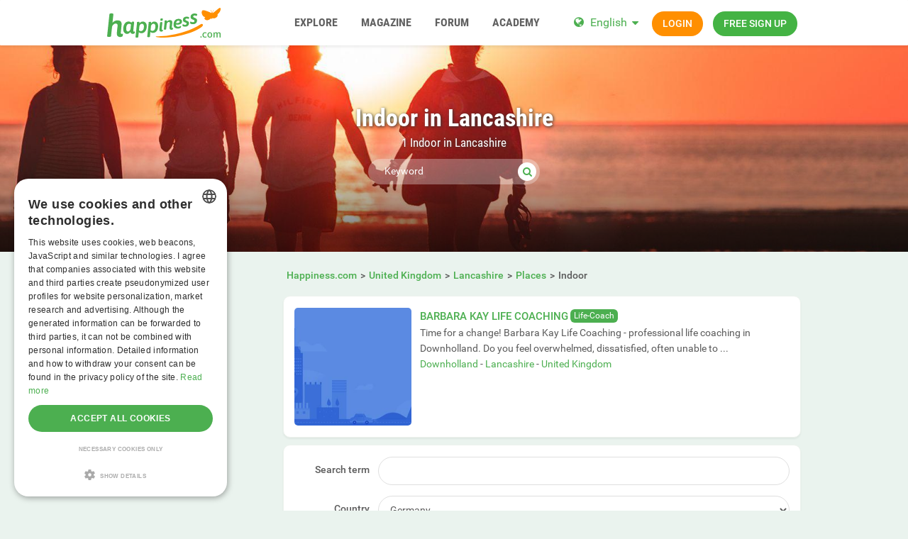

--- FILE ---
content_type: text/html; charset=utf-8
request_url: https://www.happiness.com/uk/lancashire/locations/place/
body_size: 18263
content:
<!DOCTYPE html>
<html lang="en">
<head>
  <meta http-equiv="X-Ua-Compatible" content="IE=Edge" />
<meta http-equiv="Content-Type" content="text/html; charset=utf-8" />
  <meta name="description" content="Discover the best yoga.studios, meditations centers, retreat, meetups and support groups in Lancashire on Happiness.com" />
<meta name="robots" content="index, follow" />
<meta name="language" content="en" />
  <meta name="viewport" content="width=device-width,user-scalable=no,initial-scale=1.0" />
    <title>The best places in and around Lancashire.</title>
        <meta name="token" content="2f44a0c410d38764223de0b1e5691325" />
  
    

    <script type="application/ld+json">
    [{
      "@context": "http://schema.org",
      "@type": "WebSite",
      "name": "Happiness.com",
      "url": "https://www.happiness.com/"
    },{
      "@context": "http://schema.org",
      "@type": "Organization",
      "url": "https://www.happiness.com/",
      "logo": "https://www.happiness.com/images/logo/main.en.svg"
    }]
    </script>
      <link rel="shortcut icon" href="/images/logo/favicon.en.ico">
  <link rel="apple-touch-icon" sizes="76x76" href="/images/logo/touch-icon-ipad.en.png">
  <link rel="apple-touch-icon" sizes="152x152" href="/images/logo/touch-icon-ipad-retina.en.png">
  <link rel="apple-touch-icon" sizes="57x57" href="/images/logo/touch-icon-iphone.en.png">
  <link rel="apple-touch-icon" sizes="120x120" href="/images/logo/touch-icon-iphone-retina.en.png">
  <link rel="manifest" href="/manifest.en.json">
  <meta name="apple-mobile-web-app-capable" content="yes">
  <meta name="apple-mobile-web-app-status-bar-style" content="default">
  <meta name="mobile-web-app-capable" content="yes">
  <meta name="apple-mobile-web-app-title" content="Happiness.com">
  <meta name="application-name" content="Happiness.com">
    <meta name="theme-color" content="#ffffff">                      <!-- APP -->
<!--   Start SmartBanner configuration for android-->
  <meta name="smartbanner:title" content="Happy - The happiness.com App">
  <meta name="smartbanner:author" content="Community to share happiness">
  <meta name="smartbanner:price" content="Free">
  <meta name="smartbanner:price-suffix-google" content=" ">
<meta name="smartbanner:price-suffix-apple" content=" ">
<meta name="smartbanner:icon-apple" content="https://img-a.happiness.com/asset/app_ico-app@2x.png">
  <meta name="smartbanner:icon-google" content="https://img-a.happiness.com/asset/app_ico-app@2x.png">
  <meta name="smartbanner:button" content="Show">
  <meta name="smartbanner:button-url-apple" content="https://app.adjust.com/rq2khd6">
<meta name="smartbanner:button-url-google" content="https://app.adjust.com/rq2khd6">
  <meta name="smartbanner:enabled-platforms" content="android,ios">
  <!-- End SmartBanner configuration -->    <meta name="smartbanner:disable-positioning" content="true">
    <style>
      .smartbanner--android,
      .smartbanner--ios {
        position: fixed !important;
        z-index: 1000;
        bottom: 0 !important;
        top: auto !important;
      }
    </style>
    
    <link rel="alternate" hreflang="de" href="https://de.happiness.com/uk/lancashire/locations/place/" />
<link rel="alternate" hreflang="en" href="https://www.happiness.com/uk/lancashire/locations/place/" />
    <link rel="canonical" href="https://www.happiness.com/uk/lancashire/locations/place/" />

  
<link rel="stylesheet" type="text/css" media="all" data-type="main" crossorigin="anonymous" referrerpolicy="no-referrer" href="https://cdn.jsdelivr.net/npm/smartbanner.js@1.16.0/dist/smartbanner.min.css" />
<link rel="stylesheet" type="text/css" media="all" data-type="main" href="/sfCombine/css/0cd9687a442355e9dc0ab85254cec5e0/pjax/0/mq/1.css" />
<link rel="stylesheet" type="text/css" media="all" data-type="page" href="/sfCombine/css/a403acf84acef163667193f05a730f66/pjax/0/mq/1.css" />
    
  <script type="text/javascript" charset="UTF-8" src="https://cdn.cookie-script.com//s/dffa47b5d0bd7e744d6fc8772a4fd2b0.js"></script>  <script src="https://www.googleoptimize.com/optimize.js?id=OPT-PZX2T78"></script>

<!-- Global site tag (gtag.js) - Google Ads: 769105356 -->
<script async src="https://www.googletagmanager.com/gtag/js?id=AG-SEL0J3WJSF"></script>
<script>
  window.dataLayer = window.dataLayer || [];
  function gtag(){dataLayer.push(arguments);}
  gtag('js', new Date());

  gtag('config', 'G-SEL0J3WJSF');
</script>

<script async src="https://pagead2.googlesyndication.com/pagead/js/adsbygoogle.js?client=ca-pub-1502407159648821" crossorigin="anonymous"></script>

<!-- Facebook Pixel Code -->
<script>
  !function(f,b,e,v,n,t,s)
  {if(f.fbq)return;n=f.fbq=function(){n.callMethod?
  n.callMethod.apply(n,arguments):n.queue.push(arguments)};
  if(!f._fbq)f._fbq=n;n.push=n;n.loaded=!0;n.version='2.0';
  n.queue=[];t=b.createElement(e);t.async=!0;
  t.src=v;s=b.getElementsByTagName(e)[0];
  s.parentNode.insertBefore(t,s)}(window, document,'script',
  'https://connect.facebook.net/en_US/fbevents.js');
  fbq('init', '1962163667218401');
  fbq('track', 'PageView');
</script>
<noscript><img height="1" width="1" style="display:none"
  src="https://www.facebook.com/tr?id=1962163667218401&ev=PageView&noscript=1"
/></noscript>
<!-- End Facebook Pixel Code -->


      
<script>
    window.dataLayer = window.dataLayer || [];
    function gtag(){dataLayer.push(arguments);}
    gtag('js', new Date());
    gtag('set', {'location': location.href});
      gtag('config', 'G-SEL0J3WJSF', {'groups': 'account'});

    (function(a,b,c){
    c=b?('pending'!=b.state&&(b.end-b.start)):(a=a&&a.timing)?(a.responseEnd-a.domainLookupStart):0;
    c&& gtag('event', 'timing_complete', {
        'name' : 'load',
        'value' : c,
        'event_category' : 'dcl',
        'send_to': 'account'
    });
    }(window.performance,window.ajaxify));
    gtag('event', 'page_view', {"send_to":"account"})
    </script>    


</head>
<body class="n-authed n-member">
<div id="page-top"></div>

<!--df-page-->
<div id="df-page">

<div class="df-header df-header-guest">
  <div class="df-container">
    <div class="df-header-brand">
  <a href="/" title="Happiness.com">
    <span class="df-title">Happiness.com</span>
  </a>
</div>
    <div class="df-mobile-menu-logout">
    <div>
        <button type="button" class="close">
          <i aria-label="Close" class="fa fa-close"></i>        </button>
        <ul class="df-header-nav hidden-xs hidden-ss hidden-sm">
          <li class="df-nav-search">
            <a href="#" title="Explore" aria-haspopup="true" aria-expanded="false">
              <i aria-hidden="true" class="df-icon fa fa-search"></i>              <span class="df-title df-title-full">Explore</span>
              <span class="df-title df-title-abbr">Explore</span>
            </a>
            <ul class="df-header-sub">
              <li>
                <form method="get" action="https://www.happiness.com/globalSearch/redirect/" autocomplete="off">
                  <i aria-hidden="true" class="df-icon fa fa-search" style="cursor: pointer;" onclick=";$(this.parentNode).submit();"></i>
                  <input type="search" name="keyword" placeholder="Users, events, classifieds..." maxlength="20" required />
                  <input type="hidden" name="type" id="type" value="3" />                </form>
              </li>
              <li><a href="/events/">Events</a></li>
              <li><a href="https://www.happiness.com/locations/">Places</a></li>
              <li><a href="https://www.happiness.com/interests/">Interests</a></li>
            </ul>
          </li>

          <li>
            <a href="/magazine/" title="Magazine" aria-haspopup="true" aria-expanded="false">
              <i aria-hidden="true" class="df-icon fa fa-group"></i>              <span class="df-title df-title-full">Magazine</span>
              <span class="df-title df-title-abbr">Magazine</span>
            </a>
          </li>

          <li>
            <a href="/forum/" title="Forum" aria-haspopup="true" aria-expanded="false">
              <i aria-hidden="true" class="df-icon fa fa-group"></i>              <span class="df-title df-title-full">Forum</span>
              <span class="df-title df-title-abbr">Forum</span>
            </a>
          </li>

          <li class="df-nav-shop hidden-xs">
            <a href="https://www.happiness.com/academy/" title="ACADEMY" aria-haspopup="true" aria-expanded="false">
              <i aria-hidden="true" class="df-icon fa fa-group"></i>              <span class="df-title df-title-full">ACADEMY</span>
              <span class="df-title df-title-abbr">ACADEMY</span>
            </a>
          </li>
        </ul>
        <div class="df-header-actions">
                        <div class="df-header-switch-lang">
                <div class="df-com-dropdown collapsed"><input type="hidden" value="en" /><span class="content&quot; aria-haspopup=&quot;true&quot; aria-expanded=&quot;false"><a href="https://www.happiness.com/">EN</a></span><i aria-hidden="true" class="fa fa-caret"></i><dl class="collapse"><dd data-value="en" class="selected"><a href="https://www.happiness.com/">EN</a></dd><dd data-value="de"><a href="https://de.happiness.com/">DE</a></dd></dl></div>              </div>
              <div class="hidden-xs hidden-ss hidden-sm">
                <i aria-hidden="true" class="fa fa-globe"></i>                <div class="df-com-dropdown collapsed"><input type="hidden" value="en" /><span class="content&quot; aria-haspopup=&quot;true&quot; aria-expanded=&quot;false"><a href="https://www.happiness.com/">English</a></span><i aria-hidden="true" class="fa fa-caret"></i><dl class="collapse"><dd data-value="en" class="selected"><a href="https://www.happiness.com/">English</a></dd><dd data-value="de"><a href="https://de.happiness.com/">Deutsch</a></dd></dl></div>              </div>
                      <a class="btn btn-register btn-secondary" href="#modal-signin" data-jobs="modal" data-tab="tab-signin">
              Login            </a>
            <a class="btn btn-register btn-success" href="#modal-signup" data-jobs="modal" data-tab="tab-signup">
              Free sign up            </a>
        </div>
    </div>
    <a class="hidden-sm hidden-md hidden-lg df-mobile-menu-logout-icon" href="#"><i aria-hidden="true" class="fa fa-bars"></i></a></div>
  </div>
</div>

<div class="modal fade" id="modal-signin" data-ga="popup-signin">
  <div class="modal-dialog" role="dialog">
    <div class="modal-content">
      <div class="modal-header">
        <h4 class="modal-title">Log in</h4>
        <button type="button" class="close" data-dismiss="modal">
          <i aria-label="Close" class="fa fa-close"></i>        </button>
      </div>
      <div class="modal-body pane-signin">
        <form action="https://www.happiness.com/login_prod.php" method="post" class="form-horizontal no-ajaxy" data-jobs="validate native">
  <p style="font-size: 0.8em;font-weight: 200;">Enter your username/email and password to login.</p>

  <input type="hidden" name="action" value="login" />

    <div class="form-group">
    <label class="sr-only" for="signin-nickname_440">Username</label>
    <div class="input-group">
      <div class="input-group-addon"><i aria-hidden="true" class="fa fa-fw fa-user"></i></div>
      <input type="text" name="nickname" id="signin-nickname_440" value="" class="form-control" placeholder="Username" data-validate="required" maxlength="50" />    </div>
  </div>

    <div class="form-group">
    <label class="sr-only" for="signin-password_440">Password</label>
    <div class="input-group">
      <div class="input-group-addon"><i aria-hidden="true" class="fa fa-fw fa-lock"></i></div>
      <input type="password" name="password" id="signin-password_440" value="" class="form-control" placeholder="Password" data-validate="required" maxlength="25" />    </div>
  </div>

  <div class="form-group">
    <button type="submit" class="btn btn-primary btn-block">Login</button>
  </div>

  <div class="form-group clearfix" style="margin-top: -7px;margin-bottom: 10px;">
    <div class="col-xs-6">
      <label class="checkbox-inline">
        <input type="checkbox" name="remember_me" value="1" /><i aria-hidden="true" class="fa fa-check-state"></i>Stay logged in      </label>
    </div>
    <div class="col-xs-6">
      <label class="checkbox-inline" title="(Only CORE member)">
        <input type="checkbox" name="invisibility" value="1" /><i aria-hidden="true" class="fa fa-check-state"></i>Invisible      </label>
    </div>
  </div>

  <div class="text-center forget-password">
    <a href="https://www.happiness.com/forgot_password/">I forgot my username/password.</a>  </div>
</form>

<form action="#" class="facebook-login-container">
  <div class="line-separator">
    <span class="left"></span>
    <span class="middle">OR</span>
    <span class="right"></span>
  </div>

  <div class="box-gdpr" style="display: none;">
  <div class="form-group">
    <div class="checkbox">
      <label>
        <input type="checkbox" name="status" value="0" data-jobs="validate" data-validate="required" /><i aria-hidden="true" class="fa fa-check-state"></i>        <span class="gdpr-text">I have read the <a href="https://www.happiness.com/conditions/popup/true/" target="_blank">terms & conditions</a> and agree to them.</span>
        <span class="gdpr-text is-pair-text">We have read the <a href="https://www.happiness.com/conditions/popup/true/" target="_blank"> privacy policy </a>. We agree to the processing of our data in accordance with the privacy policy. This also applies to any and all sensitive information. Furthermore, we agree to the processing in a country outside the European Economic Area ("EEA") in accordance with the Privacy Policy.</span>
      </label>
    </div>
  </div>
  <div class="form-group">
    <div class="checkbox">
      <label>
        <input type="checkbox" name="status2" value="0" data-jobs="validate" data-validate="required" /><i aria-hidden="true" class="fa fa-check-state"></i>        <span class="gdpr-text">I've read the <a href="https://www.happiness.com/policy/popup/true/"  target="_blank">privacy policy</a> and explicitly consent to the processing of my data as outlined therein. I'm aware of and explicitly consent that sensitive data under Art. 9 GDPR will be processed and that the processing will take place in a country outside the European Economic Area ('EEA').</span>
        <span class="gdpr-text is-pair-text">We have read the<a href="https://www.happiness.com/policy/popup/true/" target="_blank"> Terms & Conditions </a>and agree to them. In particular to the section where it is stated that the owner of each email address authorizes us to send them emails. </span>
      </label>
    </div>
  </div>
</div>




  <div class="text-center">
    <button type="button" class="btn btn-fb btn-lg sdk-not-loaded btn-lg btn-block" data-facebook-loading-text="Loading Facebook…"><i aria-hidden="true" class="fa fa-facebook-square"></i> <span class="text">Login with Facebook</span></button>  </div>

  </form>

      </div>
    </div>
  </div>
</div>

<div class="modal fade" id="modal-signup" data-ga="popup-signup">
  <div class="modal-dialog" role="dialog">
    <div class="modal-content">
      <div class="modal-header">
        <h4 class="modal-title">Free registration</h4>
        <button type="button" class="close" data-dismiss="modal">
          <i aria-label="Close" class="fa fa-close"></i>        </button>
      </div>
      <div class="modal-body pane-signup" id="panel-signup">
        <form action="https://www.happiness.com/signupstep1" method="post" class="form-horizontal no-ajaxy" data-jobs="validate ajax fill" data-ajax-expect="html" data-fill="@ < .pane-signup">
  
  <p style="font-size: 0.8em;font-weight: 200;">Sign up is free of charge, non-binding, and doesn't commit you to anything.</p>

    <div class="form-group input-group has-feedback">
    <label class="sr-only" for="signup-email_121">Email</label>
    <div class="input-group-addon"><i aria-hidden="true" class="fa fa-fw fa-envelope"></i></div>
    <input type="email" name="regEmail" id="signup-email_121" value="" placeholder="Email" class="form-control" autocomplete="off" maxlength="50" data-jobs="validate" data-validate="required email" data-validate-prompter="~.rule-hint" data-rule-email="https://www.happiness.com/registration/ajaxCheckEmail/" data-hint="That email address is invalid. Please enter another email address." />    <div class="rule-hint"></div>
  </div>
    <div class="form-group input-group has-feedback">
    <label class="sr-only" for="signup-password_121">Password</label>
    <div class="input-group-addon"><i aria-hidden="true" class="fa fa-fw fa-lock"></i></div>
    <input type="password" name="regPassword1" id="signup-password_121" value="" placeholder="Password" class="form-control" autocomplete="off" minlength="6" maxlength="25" data-jobs="validate" data-validate="min-length max-length ajax" data-validate-prompter="~.rule-hint" data-rule-ajax="https://www.happiness.com/registration/ajaxCheckPassword/" data-hint-min-length="The password must be at least 6 characters long" data-hint-max-length="The password is too long." data-hint="The entered password is incorrect." />    <div class="rule-hint"></div>
  </div>

    <div class="form-group has-feedback">
    <label class="sr-only" for="signup-gender_121">Gender</label>
    <select name="regGender" id="signup-gender_121" class="form-control" data-jobs="validate" data-validate="required" data-validate-prompter="~.rule-hint" data-hint="Please check your information"><option value="" selected="selected">I am...</option>
<option value="m">male</option>
<option value="w">female</option>
<option value="other">non-binary</option>
<option value="irrelevant">n/a</option>
</select>    <div class="rule-hint"></div>
  </div>

  <div class="form-group">
    <button type="submit" class="btn btn-success btn-lg btn-block">
      Join now!    </button>
  </div>

  <div class="box-gdpr" style="display: none;">
  <div class="form-group">
    <div class="checkbox">
      <label>
        <input type="checkbox" name="status" value="1" data-jobs="validate" data-validate="required" /><i aria-hidden="true" class="fa fa-check-state"></i>        <span class="gdpr-text">I have read the <a href="https://www.happiness.com/conditions/popup/true/" target="_blank">terms & conditions</a> and agree to them.</span>
        <span class="gdpr-text is-pair-text">We have read the <a href="https://www.happiness.com/conditions/popup/true/" target="_blank"> privacy policy </a>. We agree to the processing of our data in accordance with the privacy policy. This also applies to any and all sensitive information. Furthermore, we agree to the processing in a country outside the European Economic Area ("EEA") in accordance with the Privacy Policy.</span>
      </label>
    </div>
  </div>
  <div class="form-group">
    <div class="checkbox">
      <label>
        <input type="checkbox" name="status2" value="1" data-jobs="validate" data-validate="required" /><i aria-hidden="true" class="fa fa-check-state"></i>        <span class="gdpr-text">I've read the <a href="https://www.happiness.com/policy/popup/true/"  target="_blank">privacy policy</a> and explicitly consent to the processing of my data as outlined therein. I'm aware of and explicitly consent that sensitive data under Art. 9 GDPR will be processed and that the processing will take place in a country outside the European Economic Area ('EEA').</span>
        <span class="gdpr-text is-pair-text">We have read the<a href="https://www.happiness.com/policy/popup/true/" target="_blank"> Terms & Conditions </a>and agree to them. In particular to the section where it is stated that the owner of each email address authorizes us to send them emails. </span>
      </label>
    </div>
  </div>
</div>



  <input type="hidden" id="device_info" name="device_info">
</form>

<form action="#" class="facebook-login-container">
  <div class="line-separator">
    <span class="left"></span>
    <span class="middle">OR</span>
    <span class="right"></span>
  </div>

  <div class="box-gdpr" style="display: none;">
  <div class="form-group">
    <div class="checkbox">
      <label>
        <input type="checkbox" name="status" value="0" data-jobs="validate" data-validate="required" /><i aria-hidden="true" class="fa fa-check-state"></i>        <span class="gdpr-text">I have read the <a href="https://www.happiness.com/conditions/popup/true/" target="_blank">terms & conditions</a> and agree to them.</span>
        <span class="gdpr-text is-pair-text">We have read the <a href="https://www.happiness.com/conditions/popup/true/" target="_blank"> privacy policy </a>. We agree to the processing of our data in accordance with the privacy policy. This also applies to any and all sensitive information. Furthermore, we agree to the processing in a country outside the European Economic Area ("EEA") in accordance with the Privacy Policy.</span>
      </label>
    </div>
  </div>
  <div class="form-group">
    <div class="checkbox">
      <label>
        <input type="checkbox" name="status2" value="0" data-jobs="validate" data-validate="required" /><i aria-hidden="true" class="fa fa-check-state"></i>        <span class="gdpr-text">I've read the <a href="https://www.happiness.com/policy/popup/true/"  target="_blank">privacy policy</a> and explicitly consent to the processing of my data as outlined therein. I'm aware of and explicitly consent that sensitive data under Art. 9 GDPR will be processed and that the processing will take place in a country outside the European Economic Area ('EEA').</span>
        <span class="gdpr-text is-pair-text">We have read the<a href="https://www.happiness.com/policy/popup/true/" target="_blank"> Terms & Conditions </a>and agree to them. In particular to the section where it is stated that the owner of each email address authorizes us to send them emails. </span>
      </label>
    </div>
  </div>
</div>




  <div class="text-center">
    <button type="button" class="btn btn-fb btn-lg sdk-not-loaded btn-lg btn-block" data-facebook-loading-text="Loading Facebook…"><i aria-hidden="true" class="fa fa-facebook-square"></i> <span class="text">Login with Facebook</span></button>  </div>

    <div class="text-center help-block">
    We only use Facebook to confirm your email. No other information will be shared or posted.  </div>
  </form>


      </div>
    </div>
  </div>
</div>


<div class="df-content container" id="df-content">
  <div class="no-support" id="no-support">
    <noscript>
      <div class="notice notice-warning fade in"><span class="icon"></span><span class="notice-content"><strong>You don't have JavaScript activated.</strong> <br>To be able to use Happiness.com properly, you need to have JavaScript activated in your browser. <strong><a href="https://www.google.com/search?q=jactivate+javascript" rel="nofollow">How doI activate JavaScript?</a></strong></span></div>    </noscript>
  </div>
  

<div class=" profile-head seo-profile row" style="display: none">
  <div class="profile-cover col-xs-12" id="profile-cover">
          <link rel="preload" href="https://img-b.happiness.com/asset/lp1_headerimg2.jpg" as="image">
    <div class="canvas cover-content" data-status="default-cover-image">
      <div class="cover-image-text cover-image-text-title">
  <div class="top-cover-header-middle">
      <h1>
        <span>Indoor in Lancashire</span>
        <i aria-hidden="true" class="fa fa-search search-toggle"></i>        <p>    1 Indoor in Lancashire    </p>
      </h1>
    <form class="top-cover-header-search" method="get" action="/globalSearch/redirect/" autocomplete="off">
      <input type="search" name="keyword" placeholder="Keyword" value="" maxlength="30" required />
      <button type="submit"><i aria-hidden="true" class="fa fa-search"></i></button>
      <input type="hidden" name="type" id="type" value="location" />      <div class="input-size"></div>
    </form>
  </div>
</div>

      <div class="captain"></div>
      <img src="https://img-b.happiness.com/asset/lp1_headerimg2.jpg">
      <div id="ad-cover" style="display: none; position:absolute; right:0;top:0;">
        <div class="panel-body"></div>
      </div>
    </div>
  
    </div>

</div>

<div class="profile-body seo-profile row">
  <div class="col-sm-3 sticky">
    <!-- side menu component -->
<div class="df-sidebar aside-links side-menu">
    <strong class="side-menu-title text-center collapsed" data-jobs="collapse"
            data-collapse="@ < .side-menu .list-group">
        <i aria-hidden="true" class="fa fa-list-ul"></i> Browse    </strong>
    <div class="list-group collapse">
                    
                                                                                                                                        
            <dl class="" style="margin-bottom: 5px; display: none;">
                <dt class="list-group-item  " data-jobs="collapse" data-collapse="~ .list-group-items">
                                        <i aria-hidden="true" class="pull-right fa fa-chevron-down"></i>                                        <a href="/uk/lancashire/">
                                                    Students of Happiness in Lancashire                                            </a>
                </dt>
                <div class="list-group-items collapse ">
                                            <!-- sub menu -->
                                                                                <dd id="link-ee80f2244e2be43234675164d05f014a" class="list-group-item " style="display: none;">
                                <a href="/uk/lancashire/newsfeed/">
                                    Happiness News Feed                                    <span id="indicator-ee80f2244e2be43234675164d05f014a" class="df-badge" data-count=""></span>
                                </a>
                            </dd>
                                                <!-- sub menu -->
                                    </div>
            </dl>
                    
                                                                                                                                                                                                                                                                                                                            
            <dl class="" style="margin-bottom: 5px; display: none;">
                <dt class="list-group-item  " data-jobs="collapse" data-collapse="~ .list-group-items">
                                        <i aria-hidden="true" class="pull-right fa fa-chevron-down"></i>                                        <a href="/uk/lancashire/events/">
                                                    Events                                            </a>
                </dt>
                <div class="list-group-items collapse ">
                                            <!-- sub menu -->
                                                                                <dd id="link-c2475e9c5c82b9061114a981061f7446" class="list-group-item " style="display: none;">
                                <a href="/uk/lancashire/events/online+event/">
                                    Online event                                    <span id="indicator-c2475e9c5c82b9061114a981061f7446" class="df-badge" data-count=""></span>
                                </a>
                            </dd>
                                                                                <dd id="link-53194d46e52f7167c1b6de76634ffe67" class="list-group-item " style="display: none;">
                                <a href="/uk/lancashire/events/workout/">
                                    Workout, practice, ritual                                    <span id="indicator-53194d46e52f7167c1b6de76634ffe67" class="df-badge" data-count=""></span>
                                </a>
                            </dd>
                                                                                <dd id="link-b281967c24a52d2a9ba43ef4fb5641f9" class="list-group-item " style="display: none;">
                                <a href="/uk/lancashire/events/meetup/">
                                    Meetup, open discussion                                    <span id="indicator-b281967c24a52d2a9ba43ef4fb5641f9" class="df-badge" data-count=""></span>
                                </a>
                            </dd>
                                                                                <dd id="link-349d65464b9d0b8175aca1cd97b02d90" class="list-group-item " style="display: none;">
                                <a href="/uk/lancashire/events/workshop/">
                                    Workshop, talk, training                                    <span id="indicator-349d65464b9d0b8175aca1cd97b02d90" class="df-badge" data-count=""></span>
                                </a>
                            </dd>
                                                                                <dd id="link-cfbff810faa501b8b70fdef247ce8c32" class="list-group-item " style="display: none;">
                                <a href="/uk/lancashire/events/culture/">
                                    Art, culture, concert                                    <span id="indicator-cfbff810faa501b8b70fdef247ce8c32" class="df-badge" data-count=""></span>
                                </a>
                            </dd>
                                                                                <dd id="link-ad696faac8aa84f4956c1a8ccac6298f" class="list-group-item " style="display: none;">
                                <a href="/uk/lancashire/events/retreat/">
                                    Retreat, conference, festival                                    <span id="indicator-ad696faac8aa84f4956c1a8ccac6298f" class="df-badge" data-count=""></span>
                                </a>
                            </dd>
                                                <!-- sub menu -->
                                    </div>
            </dl>
                    
                                                                                                                    
            <dl class="" style="margin-bottom: 5px; display: none;">
                <dt class="list-group-item side-menu-active " data-jobs="collapse" data-collapse="~ .list-group-items">
                                        <i aria-hidden="true" class="pull-right fa fa-chevron-down"></i>                                        <a href="/uk/lancashire/locations/">
                                                    Places                                            </a>
                </dt>
                <div class="list-group-items collapse in">
                                            <!-- sub menu -->
                                                                                <dd id="link-8564290016e20467280608437a64bc48" class="list-group-item " style="display: none;">
                                <a href="/uk/lancashire/locations/place/yoga-studio/">
                                    Yoga Studios                                    <span id="indicator-8564290016e20467280608437a64bc48" class="df-badge" data-count=""></span>
                                </a>
                            </dd>
                                                                                <dd id="link-0c7dbfb926528d2dd24e2187d5b6e6d8" class="list-group-item " style="display: none;">
                                <a href="/uk/lancashire/locations/place/public-places/">
                                    Public Places: Parks, Lakes, Beaches, Sights, Squares                                    <span id="indicator-0c7dbfb926528d2dd24e2187d5b6e6d8" class="df-badge" data-count=""></span>
                                </a>
                            </dd>
                                                                                <dd id="link-13ec37dc2b5a2754d440a3dcb45f6f68" class="list-group-item " style="display: none;">
                                <a href="/uk/lancashire/locations/place/alternative-healing/">
                                    Alternative Healing                                    <span id="indicator-13ec37dc2b5a2754d440a3dcb45f6f68" class="df-badge" data-count=""></span>
                                </a>
                            </dd>
                                                                                <dd id="link-1039da633fabb06bfc3ccf981a5688f0" class="list-group-item " style="display: none;">
                                <a href="/uk/lancashire/locations/place/meditation-center/">
                                    Meditation Center, Spiritual Center, Venue                                    <span id="indicator-1039da633fabb06bfc3ccf981a5688f0" class="df-badge" data-count=""></span>
                                </a>
                            </dd>
                                                                                <dd id="link-f7e70c9da878f3b0a0f0bb6eeafc5065" class="list-group-item " style="display: none;">
                                <a href="/uk/lancashire/locations/place/therapist/">
                                     Therapist, doctor, mental health center, physician                                    <span id="indicator-f7e70c9da878f3b0a0f0bb6eeafc5065" class="df-badge" data-count=""></span>
                                </a>
                            </dd>
                                                                                <dd id="link-43ef75fa8ddafdd31e80201b41737812" class="list-group-item " style="display: none;">
                                <a href="/uk/lancashire/locations/place/wellness/">
                                    Wellness-center, Spa                                    <span id="indicator-43ef75fa8ddafdd31e80201b41737812" class="df-badge" data-count=""></span>
                                </a>
                            </dd>
                                                                                <dd id="link-f1d37e489d4a472ea00442485a03151e" class="list-group-item " style="display: none;">
                                <a href="/uk/lancashire/locations/place/vegan-restaurants/">
                                     Vegan, vegetarian, special diet restaurant                                    <span id="indicator-f1d37e489d4a472ea00442485a03151e" class="df-badge" data-count=""></span>
                                </a>
                            </dd>
                                                                                <dd id="link-15ccb3582ec63d4542fd70c1cf19b559" class="list-group-item " style="display: none;">
                                <a href="/uk/lancashire/locations/place/life-coach/">
                                    Life-Coach                                    <span id="indicator-15ccb3582ec63d4542fd70c1cf19b559" class="df-badge" data-count=""></span>
                                </a>
                            </dd>
                                                <!-- sub menu -->
                                    </div>
            </dl>
                    
                                                                                                    
            <dl class="" style="margin-bottom: 5px; display: none;">
                <dt class="list-group-item  " data-jobs="collapse" data-collapse="~ .list-group-items">
                                        <a href="/uk/lancashire/classifieds/">
                                                    Classifieds                                            </a>
                </dt>
                <div class="list-group-items collapse ">
                                    </div>
            </dl>
            </div>
</div>

  </div>
  <div class="col-sm-9 pull-right-sm">
            <ol class="breadcrumb hidden-xs hidden-ss"><li><a href="/"><span>Happiness.com</span></a></li><li><a href="/uk/"><span>United Kingdom</span></a></li><li><a href="/uk/lancashire/"><span>Lancashire</span></a></li><li><a href="/uk/lancashire/locations/"><span>Places</span></a></li><li><span>Indoor</span></li></ol>    
        <ul>
                    <div class="panel event-list-items">
  <div class="panel-body">
    <div class="row">
              <div class="col-xs-12 col-ss-3">
        <a href="/uk/lancashire/downholland/locations/place/life-coach/barbara-kay-life-coaching/1541/">
          <img alt="Barbara Kay Life Coaching" class="df-preview df-cms-image" data-mid="1790" data-source="https://img-z.happiness.com/rU88Jee4sSN9PgSFQjwytA==,1772323200/fsk16/1/2/C/1541-12C19DD53B2C6971876F1889395BDA30.jpg" data-preview="https://img-z.happiness.com/rU88Jee4sSN9PgSFQjwytA==,1772323200/fsk16/1/2/C/1541-12C19DD53B2C6971876F1889395BDA30_300_sq.jpg" data-alt="Barbara Kay Life Coaching" data-detail="/ajax/gallery/locations/image/1790" loading="lazy" src="https://img-z.happiness.com/rU88Jee4sSN9PgSFQjwytA==,1772323200/fsk16/1/2/C/1541-12C19DD53B2C6971876F1889395BDA30_300_sq.jpg" data-plc="/images/plc/en/cms_null_300.svg" onerror="if(this.getAttribute('src')!=this.getAttribute('data-plc'))this.src=this.getAttribute('data-plc');" />        </a>
      </div>
      <div class="col-xs-12 col-ss-9">
        <div class="event-header">
          <strong class="event-title"><a class="link" href="/uk/lancashire/downholland/locations/place/life-coach/barbara-kay-life-coaching/1541/">Barbara Kay Life Coaching</a></strong>
          <span class="event-category"><a href="/locations/place/life-coach/">Life-Coach</a></span>
          <strong class="event-start-time">
                      </strong>
        </div>
                <div class="event-description">
          <div class="df-markdown">
                                    Time for a change! Barbara Kay Life Coaching - professional life coaching in Downholland.
Do you feel overwhelmed, dissatisfied, often unable to ...          </div>
      <span>
                  <a href="/uk/lancashire/downholland/">Downholland</a> -
                          <a href="/uk/lancashire/">Lancashire</a>                          - <a href="/uk/">United Kingdom</a>              </span>
        </div>
                            <input class="cms-dynamic-data" type="hidden" value="club-1541" />
          <div id="club-1541-attend-list"></div>
                        </div>
    </div>
  </div>
</div>
            </ul>
    <div class="text-center">
            </div>
<div class="panel intro-panel">
  <div class="panel-body">
    <div>
      <form id="form-location-settings" class="form-horizontal" action="/locations/search/" method="post"
            data-jobs="validate native"
            data-validate-interrupt="on"
            style="margin: 0;">
        <div class="form-group">
          <label class="col-ss-2 control-label">Search term</label>
          <div class="col-ss-10">
            <input type="text" name="keyword" id="keyword" value="" class="form-control" />          </div>
        </div>

        <div class="form-group">
  <label class="col-ss-2 control-label">Country</label>
  <div class="col-ss-10">
    <select class="form-control df-geo df-geo-country" name="country" autocomplete="off"><optgroup label=""><option value="US">USA</option>
<option value="DE" selected="selected">Germany</option>
</optgroup>
<optgroup label="--------------------"><option value="AF">Afghanistan</option>
<option value="AL">Albania</option>
<option value="DZ">Algeria</option>
<option value="AD">Andorra</option>
<option value="AO">Angola</option>
<option value="AG">Antigua and Barbuda</option>
<option value="AR">Argentina</option>
<option value="AM">Armenia</option>
<option value="AU">Australia</option>
<option value="AT">Austria</option>
<option value="AZ">Azerbaijan</option>
<option value="BS">Bahamas</option>
<option value="BH">Bahrain</option>
<option value="BD">Bangladesh</option>
<option value="BB">Barbados</option>
<option value="BY">Belarus</option>
<option value="BE">Belgium</option>
<option value="BZ">Belize</option>
<option value="BJ">Benin</option>
<option value="BM">Bermuda</option>
<option value="BT">Bhutan</option>
<option value="BO">Bolivia</option>
<option value="BA">Bosnia and Herzegovina</option>
<option value="BW">Botswana</option>
<option value="BR">Brazil</option>
<option value="BN">Brunei</option>
<option value="BG">Bulgaria</option>
<option value="BF">Burkina Faso</option>
<option value="BI">Burundi</option>
<option value="KH">Cambodia</option>
<option value="CM">Cameroon</option>
<option value="CA">Canada</option>
<option value="CV">Cape Verde</option>
<option value="CF">Central African Republic</option>
<option value="TD">Chad</option>
<option value="CL">Chile</option>
<option value="CN">China</option>
<option value="CO">Colombia</option>
<option value="KM">Comoros</option>
<option value="CG">Congo</option>
<option value="CR">Costa Rica</option>
<option value="HR">Croatia</option>
<option value="CU">Cuba</option>
<option value="CY">Cyprus</option>
<option value="CZ">Czech Republic</option>
<option value="CD">Democratic Republic of the Congo</option>
<option value="DK">Denmark</option>
<option value="DJ">Djibouti</option>
<option value="DM">Dominica</option>
<option value="DO">Dominican Republic</option>
<option value="TL">East Timor</option>
<option value="EC">Ecuador</option>
<option value="EG">Egypt</option>
<option value="SV">El Salvador</option>
<option value="GQ">Equatorial Guinea</option>
<option value="ER">Eritrea</option>
<option value="EE">Estonia</option>
<option value="ET">Ethiopia</option>
<option value="FJ">Fiji</option>
<option value="FI">Finland</option>
<option value="FR">France</option>
<option value="GA">Gabon</option>
<option value="GM">Gambia</option>
<option value="GE">Georgia</option>
<option value="GH">Ghana</option>
<option value="GR">Greece</option>
<option value="GD">Grenada</option>
<option value="GT">Guatemala</option>
<option value="GN">Guinea</option>
<option value="GW">Guinea-Bissau</option>
<option value="GY">Guyana</option>
<option value="HT">Haiti</option>
<option value="HN">Honduras</option>
<option value="HU">Hungary</option>
<option value="IS">Iceland</option>
<option value="IN">India</option>
<option value="ID">Indonesia</option>
<option value="IR">Iran</option>
<option value="IQ">Iraq</option>
<option value="IE">Ireland</option>
<option value="IL">Israel</option>
<option value="IT">Italy</option>
<option value="JM">Jamaica</option>
<option value="JP">Japan</option>
<option value="YE">Jemen</option>
<option value="JO">Jordan</option>
<option value="KZ">Kazakhstan</option>
<option value="KE">Kenya</option>
<option value="KI">Kiribati</option>
<option value="KW">Kuwait</option>
<option value="KG">Kyrgyzstan</option>
<option value="LA">Laos</option>
<option value="LV">Latvia</option>
<option value="LB">Lebanon</option>
<option value="LS">Lesotho</option>
<option value="LR">Liberia</option>
<option value="LY">Libya</option>
<option value="LI">Liechtenstein</option>
<option value="LT">Lithuania</option>
<option value="LU">Luxemburg</option>
<option value="MK">Macedonia</option>
<option value="MG">Magadascar</option>
<option value="MW">Malawi</option>
<option value="MY">Malaysia</option>
<option value="MV">Maldives</option>
<option value="ML">Mali</option>
<option value="MT">Malta</option>
<option value="MH">Marshall Islands</option>
<option value="MR">Mauritania</option>
<option value="MU">Mauritius</option>
<option value="MX">Mexico</option>
<option value="FM">Micronesia</option>
<option value="MD">Moldova</option>
<option value="MC">Monaco</option>
<option value="MN">Mongolia</option>
<option value="ME">Montenegro</option>
<option value="MA">Morocco</option>
<option value="MZ">Mozambique</option>
<option value="MM">Myanmar (Burma)</option>
<option value="NA">Namibia</option>
<option value="NR">Naru</option>
<option value="NP">Nepal</option>
<option value="NZ">New Zealand</option>
<option value="NI">Nicaragua</option>
<option value="NE">Niger</option>
<option value="NG">Nigeria</option>
<option value="NO">Norway</option>
<option value="OM">Oman</option>
<option value="PK">Pakistan</option>
<option value="PW">Palau</option>
<option value="PA">Panama</option>
<option value="PG">Papua New Guinea</option>
<option value="PY">Paraguay</option>
<option value="PE">Peru</option>
<option value="PH">Philippines</option>
<option value="PL">Poland</option>
<option value="PT">Portugal</option>
<option value="QA">Qatar</option>
<option value="RO">Romania</option>
<option value="RU">Russia</option>
<option value="RW">Rwanda</option>
<option value="KN">Saint Kitts and Nevis</option>
<option value="LC">Saint Lucia</option>
<option value="WS">Samoa</option>
<option value="SM">San Marino</option>
<option value="ST">Sao Tome and Principe</option>
<option value="SA">Saudi Arabia</option>
<option value="SN">Senegal</option>
<option value="RS">Serbia</option>
<option value="SL">Sierra Leone</option>
<option value="SG">Singapore</option>
<option value="SK">Slovakia</option>
<option value="SI">Slovenia</option>
<option value="SB">Solomon Islands</option>
<option value="SO">Somalia</option>
<option value="ZA">South Africa</option>
<option value="KR">South Korea</option>
<option value="ES">Spain</option>
<option value="LK">Sri Lanka</option>
<option value="VC">St. Vincent and Grenadinen</option>
<option value="SD">Sudan</option>
<option value="SR">Suriname</option>
<option value="SZ">Swaziland</option>
<option value="SE">Sweden</option>
<option value="CH">Switzerland</option>
<option value="SY">Syria</option>
<option value="TW">Taiwan</option>
<option value="TJ">Tajikistan</option>
<option value="TZ">Tanzania</option>
<option value="TH">Thailand</option>
<option value="NL">The Netherlands</option>
<option value="TG">Togo</option>
<option value="TO">Tonga</option>
<option value="TT">Trinidad and Tobago</option>
<option value="TN">Tunisia</option>
<option value="TR">Turkey</option>
<option value="TM">Turkmenistan</option>
<option value="TV">Tuvalu</option>
<option value="UG">Uganda</option>
<option value="UA">Ukraine</option>
<option value="AE">United Arab Emirates</option>
<option value="GB">United Kingdom</option>
<option value="UY">Uruguay</option>
<option value="UZ">Uzbekistan</option>
<option value="VU">Vanuatu</option>
<option value="VA">Vatican</option>
<option value="VE">Venezuela</option>
<option value="VN">Vietnam</option>
<option value="ZM">Zambia</option>
<option value="ZW">Zimbabwe</option>
</optgroup>
</select>  </div>
</div>
<div class="form-group">
  <label class="col-ss-2 control-label">City</label>
  <div class="col-ss-10">
    <input class="df-geo df-geo-id" type="hidden" name="geo_id" value="" autocomplete="off" /><input class="df-geo df-geo-zip" type="hidden" name="zip" value="" autocomplete="off" /><input class="df-geo df-geo-lat" type="hidden" name="geo_lat" value="0" autocomplete="off" /><input class="df-geo df-geo-lon" type="hidden" name="geo_lon" value="0" autocomplete="off" /><input class="form-control df-geo df-geo-location" type="text" name="location" value="" autocomplete="off" placeholder="Enter a valid Zip/Post code or city name" data-jobs="suggest" data-suggest-chars="2" data-suggest-force="on" data-suggest-remote="/geo/suggestZip/" />
  </div>
</div>

        <div class="form-group">
          <label class="col-ss-2 control-label">Radius</label>
          <div class="col-ss-10">
            <select name="range" id="range" class="form-control"><option value="5"><5km</option>
<option value="10"><10km</option>
<option value="25"><25km</option>
<option value="50"><50km</option>
<option value="75"><75km</option>
<option value="100"><100km</option>
<option value="150"><150km</option>
<option value="200"><200km</option>
<option value="300"><300km</option>
<option value="400"><400km</option>
<option value="500"><500km</option>
<option value="-1">Worldwide</option>
</select>          </div>
        </div>
        <div class="form-group">
          <label class="col-ss-2 control-label">Category:</label>
          <div class="col-ss-10">
                          <select name="category" id="category" class="form-control"><option value="">Any</option>
<option value="54">Yoga Studios</option>
<option value="55">Public Places: Parks, Lakes, Beaches, Sights, Squares</option>
<option value="56">Alternative Healing</option>
<option value="57">Meditation Center, Spiritual Center, Venue</option>
<option value="10"> Therapist, doctor, mental health center, physician</option>
<option value="13">Wellness-center, Spa</option>
<option value="14"> Vegan, vegetarian, special diet restaurant</option>
<option value="60">Life-Coach</option>
</select>                      </div>
        </div>
        <div class="text-center">
          <input type="submit" class="btn btn-primary" value="Search"/>
        </div>
      </form>
    </div>
  </div>
</div>

    <div class="panel intro-panel">
        <div class="panel-body">
            <div class="media">
                <div class="media-body">
                    <h3 class="media-heading">The best places in and around Lancashire.</h3>
                    <div class="full-content">"<strong>Retreats, meditationcenter, yogastudios, or self-help and support groups in Lancashire</strong><br>Find the best hotspots in Lancashire</strong> for personal development, emotional education and growth with Happiness.com"<strong></div>
                </div>
                            </div>
        </div>
    </div>

  </div>
</div>
<div class="modal fade guest_send_msg" id="guest_send_msg" data-ga="popup-send-msg">
  <div class="modal-dialog" role="dialog">
    <div class="modal-content">
      <div class="modal-header">
        <h4 class="modal-title">Send messages for free</h4>
        <button type="button" class="close" data-dismiss="modal">
          <i aria-label="Close" class="fa fa-close"></i>        </button>
      </div>
      <div class="modal-body pane-signup">
        <div class="user-avatar" style="width: 45px; height: 45px;float: left; margin-right: 12px;"></div>
        <div class="user-info"></div>
        <div style="clear:both; margin-bottom: 1em"></div>
        <div class="form-horizontal">
          <div class="form-group">
            <textarea name="personal-msg" class="form-control" rows="5" placeholder="Write a message …"></textarea>
          </div>
          <div class="text-right">
            <a class="btn btn-primary" data-ga="guest-send-message" href="#">Send</a>          </div>
        </div>
      </div>
    </div>
  </div>
</div>


</div>

<!--df-footer-->
<div class="df-footer" id="df-footer">
                          <div class="df-container"> <dl> <dt>happiness.com</dt> <dd> <ul> <li><a href="/supportCenter" target="_blank">Help & Support</a></li> <li><a href="https://www.happiness.com/en/forum/">Forum</a> & <a href="//www.happiness.com/en/magazine"/ >Magazine</a></li> <li><a href="/conditions/popup/true/">Terms of Use</a></li>
<li><a href="/imprint-happiness">Legal Notice</a></li>
<li><a href="/privacy-guideline/">Privacy Policy</a> </li>
 <li><a href="/forgot_password/">I forgot my password</a></li> <li><a href="https://www.happiness.com/press/#about-me">About us</a> & <a href="/vision">Our Vision</a></li> <li><a href="/webmaster/">Collaborations</a></li></ul> </dd> </dl><dl><dt><a href="/">Happiness Topics</a></dt><dd><ul>
<li><a href="https://www.happiness.com/friendship/">Friendship</a></li>
<li><a href="https://www.happiness.com/resilience/">Resilience</a></li>
<li><a href="https://www.happiness.com/compassion/">Compassion</a> & <a href="https://www.happiness.com/empathy/">Empathy</a></li>
<li><a href="https://www.happiness.com/depression/">Depression</a> & <a href="https://www.happiness.com/anxiety">Anxiety</a></li>
<li><a href="https://www.happiness.com/interests/mental-health-and-psychology/">Mental Health & Psychology</a></li>
<li><a href="https://www.happiness.com/mindfulness/">Mindfulness</a></li>
<li><a href="https://www.happiness.com/sustainability/">Sustainability</a></li>
<li><a href="https://www.happiness.com/coaching/">Coaching</a></li>
</dd></ul></dl> 
<dl> <dt>Follow happiness.com on:</dt> <dd> <a class="df-icon fa fa-facebook" href="https://www.facebook.com/happinesscom" rel = “nofollow”><span class="sr-only">Facebook</span></a>  <a class="df-icon fa fa-instagram" href="https://www.instagram.com/happinesscampus/" rel=“nofollow”><span class="sr-only">Instagram</a>  <a class="df-icon fa fa-youtube" href="https://www.youtube.com/channel/UCsXiw7iBe_stX6iKsd3hx8w" ><span class="sr-only">YouTube</a> <a class="df-icon fa fa-twitter" href="https://twitter.com/happinesscampus" rel=“nofollow”><span class="sr-only">Twitter</a> <a class="df-icon fa fa-linkedin" href="https://www.linkedin.com/company/happiness-com/" rel=“nofollow”><span class="sr-only">LinkedIn</a></dd> </dl> </div>              <div class="landing-copyright">
      <div class="container">
                &#169; 2015 - <span title="">2026</span>        happiness.com        - the fine art of being - learn · practice · share              </div>
    </div>
  </div>
<!--/df-footer-->

<noscript>
  <img src="/noscript/pixel/" border="0" width="1" height="1" />
</noscript>
<a href="#page-top" id="go-to-top" class="btn-icon btn-primary go-to-top" title="To the top">
  <i aria-hidden="true" class="fa fa-angle-up"></i></a>

<!--  <div class="gdpr-cookies-hint">-->
<!--    --><!--    <a href="#" class="btn-close" onclick="jQuery(this).parent().remove();document.cookie='cookies=1';">-->
<!--      --><!--    </a>-->
<!--  </div>-->

  


</div>
<!--/df-page-->

<script>(function(s,k,i,t){try{if(t!==s.getItem(k)){i=i.map(function(e){return[e,s.getItem(e)]});s.clear();s.setItem(k,t);i.forEach(function(e){e[1]&&s.setItem(e[0],e[1]);});}}catch(_){}}(localStorage,'verify',['ccm_consent'],'8fe0c4b9542c25fe66123e08a588305d'));</script>
<script data-type="main" type="text/javascript" crossorigin="anonymous" referrerpolicy="no-referrer" src="https://cdn.jsdelivr.net/npm/smartbanner.js@1.16.0/dist/smartbanner.min.js"></script>
<script data-type="main" type="text/javascript" src="/sfCombine/js/a6bc204a3d2c469850e698854e72ec27/pjax/0.js"></script>
<script>config.load({"emojis":{"count":"\/ajax-api\/set\/messenger\/smiley","recent":"","path":"\/community\/uploads\/emoticons"},"server":{"time":1768616440170},"history":{"disabled":false},"facebook":{"appId":344919122663594,"version":"v3.1","invalid_email":"Sorry, but we couldn't get your email address from Facebook. Either your Facebook account has denied us access or the account settings does not allow it to be shared."},"markdown":{"domains":["poppen.de","fuck.com","popcorn.dating","gays.com","gay.de","fetisch.de","fetish.com","kaufmich.com","happiness.com"]},"recaptcha":{"sitekey":"6LeaTmMUAAAAAAoBvKdroieu1AZQ0VDntUa9FM_x"},"sentry":{"tags":{"website":"happiness","environment":"prod"},"config":{"allowDuplicates":true,"autoBreadcrumbs":false,"release":"2af3df36251afdce8e713e370a77fb974bbb770e"}},"stats":{"url":"\/u_b_stats"}});</script>
<script>config.load({"image":{"genders":{"m":"male","w":"female","f":"female","p":"couple","tv":"female","ts":"female"},"servers":["https:\/\/imgp.happiness.com","https:\/\/imgp.happiness.com","https:\/\/imgp.happiness.com","https:\/\/imgp.happiness.com","https:\/\/imgp.happiness.com","https:\/\/imgp.happiness.com","https:\/\/imgp.happiness.com","https:\/\/imgp.happiness.com","https:\/\/imgp.happiness.com","https:\/\/imgp.happiness.com","https:\/\/imgp.happiness.com","https:\/\/imgp.happiness.com","https:\/\/imgp.happiness.com","https:\/\/imgp.happiness.com","https:\/\/imgp.happiness.com","https:\/\/imgp.happiness.com"]}});</script>
<script>config.load({"i18n":{"T_LIKE_TEAM":"<strong>1 Member<\/strong> said thank you already.","T_LIKE_LIKED_TEAM":"<strong>1 Member<\/strong> said thank you already.","T_LIKES_TEAM":"<strong>#{NUM} Members<\/strong> already said thank you.","T_LIKES_LIKED_TEAM":"<strong>#{NUM} Members<\/strong> already said thank you.","T_LIKES_OTHERS_TEAM":"and #{NUM} more\u2026","H_LIKE_MEMBERS_TEAM":"#{NUM} members who said thank you.","T_ALREADY_LIKE_TEAM":"You already said thanks!","T_TO_LIKE_TEAM":"Thanks!","A_MORE_SUGGEST_USERS":"Show more members","A_UPLOAD_COVER_IMAGE":"Upload","B_MOVE_TO_HIDDEN_GALLERY":"Put this in my private gallery","ARE_YOU_SURE_TO_DELETE_COMMENT":"Are you sure you want to delete that?","T_CONFIRM_DELETE_COMMENT":"Are you sure you'd like to delete the comment? This can't be undone.","T_REPORT_COMMENT_SUCCESS":"Thank you, the profile was reported. We'll get in touch if any questions arise.","T_CONFIRM_REPORT_COMMENT":"Are you sure that you want to report this comment?","T_DELETE_COMMENT_SUCCESS":"The entry was deleted successfully! ","L_VIDEO_FILE":"Video file","L_UPLOAD_VIDEO":"Upload a<br\/>Video now","T_WEBCAM_BUTTONS_SNAP":"Take a photo","T_DROP_OR_CLICK_FILES_TO_UPLOAD":"Drop files here or click to upload. (Every file has a max of 6MB). With click on \"Upload photos\" you'll confirm the upload.","T_MOBILE_VIDEO_RECORD_HELP":"<strong>Please note the following:<\/strong><br> <ul> <li><i class=\"df-icon fa fa-angle-right\"><\/i><span class=\"text\">Click the camera to upload a video.<\/span><\/li> <li><i class=\"df-icon fa fa-angle-right\"><\/i><span class=\"text\">The video must be under 100 MB.<\/span><\/li> <\/ul>","E_WEBCAM_NOT_ACTIVATED":"We couldn't find your webcam! Make sure you allow Happiness.com to use it.","A_UPLOAD_PHOTO":"Upload photo","A_UPLOAD_PHOTO_COMPUTER":"From your phone or computer","A_TAKE_PHOTO":"Take a photo","A_TAKE_PHOTO_WEBCAM":"With your phone or webcam","DF_E_IMAGE_DIMENSIONS_ERROR":"#{file.name}. The image is too small. The minimum size is 800x450 pixel. Please choose another image.","DF_E_UPLOAD_IMAGE_MAX_SIZE_ERROR":"#{file.name}. This image is too big. Please choose an image which isn't not bigger than 6MB","DF_E_UPLOAD_IMAGE_EXTENSION_ERROR":"#{file.name}. Unfortunately we don't support this formal. Please choose a JPG, JEPG or PNG file.","DF_E_HTTP_ERROR":"Upload URL might be wrong or doesn't exist. Please try again.","DF_E_UPLOAD_UN_KNOW_ERROR":"DF_E_UPLOAD_UN_KNOW_ERROR","T_SEND_CMS_INVITE_SUCCESS":"The invitation has been sent.","PERMISSION_FSK18_MEDIA":"<strong>You need to verify your age<\/strong><br> We need to know you're over 18 before showing you this image. The verification is for free for all PLUS members. <br> <strong> <a href=\"\/einstellungen\/membership\/fsk18\"><u>Verify my age now.<\/u><\/a><\/strong>","PERMISSION_FSK18_IDENTITY":"PERMISSION_FSK18_IDENTITY","PERMISSION_PRIVATE_MEDIA":"<strong>This image is in a private photo gallery<\/strong><br> Only certain friends are able to see these photos. <br>To view more photos, you will need to request access from the member. ","PERMISSION_NOT_CHECKED_MEDIA":"<strong>Sorry this image hasn't been checked yet<\/strong><br> You can either wait, or help us check new uploaded images. <strong> <a href=\"\/image-release\"><u>Check unapproved images now!<\/u><\/a><\/strong>","PERMISSION_NOT_VISIBLE_FOR_NORMAL":"To view and enjoy all content on happiness.com, you'll need a PLUS membership.<strong> <a href=\"\/mitgliedschaft\/id\/0\/videos\"><u>Upgrade now!<\/u><\/a><\/strong>","PERMISSION_NOT_VISIBLE_FOR_GUEST":"<strong>Only members can see this image<\/strong><br> You have to be signed int to see it.<br> If you\u2019re already a member just <strong> <a href=\"\/login\"><u>login<\/u><\/a><\/strong> or <strong> <a href=\"\/\"><u>create an account for free<\/u><\/a><\/strong>.","M_COPY_TO_CLIPBOARD_PASS":"The text was saved in the clipboard.","M_COPY_TO_CLIPBOARD_FAIL":"Ops, the text couldn't be saved in the clipboard. You can use \"Command\"+\"C\" to copy it to the clipboard yourself.","E_WEBSOCKET_NOT_SUPPORTED":"Oh no, your system doesn't support the new chat. Please upgrade your phone or try to use another browser."}});</script>
<script type="text/javascript" src="/sfCombine/amd/c312116c0d1d4e8a7fa681f75b0fe0b8/pjax/0.js"></script>

<script>require(['app/commons.normal']);</script>
<script>
      document.addEventListener('smartbanner.exit', function(event) {
        jQuery.post('/ajax-api/settings/smartbanner/hide');
      });
    </script>
<script>require(['app/view/guest-gdpr']);</script>
<script>require(['app/view/facebook']);</script>
<script>
  require(['lib/jQuery', 'app/view/job/notice', 'app/view/cms/map-edit'], function(jQuery, notice, Map){
      var $form = jQuery('#panel-signup > form');
      $form.first().on('submit', function(){
        $form.find('#device_info').val(JSON.stringify(Intl.DateTimeFormat().resolvedOptions()));
        gtag("event", "signup_first_step");
      });
  });
</script>
<script>
  require(['lib/jQuery'], function(jQuery){
    jQuery('.top-cover-header-search input').on('input', function(){
      jQuery(this).siblings('.input-size').text(jQuery(this).val() || '');
    });

    jQuery('.search-toggle').one('click',function(){
      jQuery('.top-cover-header-search').css('display','inline-block');
      jQuery(this).parent().hide();
    })
  });
</script>
<script>
    // require(['lib/jQuery'], function(jQuery) {
    //     var $profileHeader = jQuery('.profile-head');
    //     var screenWidth = parseInt($profileHeader.css('width'));
    //
    //     if (!$profileHeader.hasClass('no-cover-image')) {
    //
    //         function onResize(width, ratio){
    //             var isMaxHeight = (width * ratio > 300);
    //             var targetHeight = isMaxHeight ? 300 : width * ratio;
    //             $profileHeader.css('height', targetHeight + 'px');
    //         }
    //
    //         jQuery(window).on('resize', function(){
    //             screenWidth = parseInt($profileHeader.css('width'));
    //             if (768 < screenWidth) {
    //                 onResize(screenWidth, 2 / 9);
    //             }
    //         }).trigger('resize');
    //     }
    // });


</script>
<script>
    require(['lib/jQuery'], function (jQuery) {
        jQuery('.side-menu').parent().css({
            'top': (14 + jQuery('#df-page > .df-header').height()) + 'px'
        });
    });
</script>
<script type="application/ld+json">{"@context":"http:\/\/schema.org","@type":"BreadcrumbList","itemListElement":[{"@type":"ListItem","position":1,"item":{"@id":"https:\/\/www.happiness.com\/","name":"Happiness.com","image":null}},{"@type":"ListItem","position":2,"item":{"@id":"https:\/\/www.happiness.com\/uk\/","name":"United Kingdom","image":null}},{"@type":"ListItem","position":3,"item":{"@id":"https:\/\/www.happiness.com\/uk\/lancashire\/","name":"Lancashire","image":null}},{"@type":"ListItem","position":4,"item":{"@id":"https:\/\/www.happiness.com\/uk\/lancashire\/locations\/","name":"Places","image":null}},{"@type":"ListItem","position":5,"item":{"@id":"https:\/\/www.happiness.com\/uk\/lancashire\/locations\/place\/","name":"Indoor","image":null}}]}</script>
<script>require(['app/view/geo/location']);</script>
<script>
    require(['lib/jQuery', 'tnc/core/cookie'], function(jQuery, cookie){
        var $dialogSignUp = jQuery('#modal-signup').find('form').clone();
        var $dialogSendMsg =  jQuery('#guest_send_msg').find('.modal-dialog').clone();
        var $msgString;
        var $userInfo;
        var $avatar;
        jQuery('#df-page').on('modal:show', '#guest_send_msg', function(_, trigger){
            $msgString = jQuery(trigger).data('msgstring');
            var uid = jQuery(trigger).data('uid');
            jQuery(this).find('.btn-primary').attr('data-uid', uid);
            var $trigger = jQuery(trigger);
            if($trigger.hasClass('btn-personal-profile')) {
              $avatar = jQuery('#brief-avatar').html();
              $userInfo = jQuery('.brief-location').html();
            } else if ($trigger.hasClass('btn-personal-small')) {
              $avatar= $trigger.closest('.md-card').find('a').eq(0).clone();
              $userInfo= $trigger.closest('.md-card').find('.info').clone();
            } else {
              $userInfo = $trigger.parent().prev('.summary').clone();
              $avatar = $trigger.closest('.row').find('.df-preview, .df-avatar').clone();
            }
            jQuery(this).find('.user-info').html($userInfo);
            jQuery(this).find('.user-avatar').html($avatar);
        })
        .on('modal:hide', '#guest_send_msg', function(){
            jQuery('#guest_send_msg').find('.modal-dialog').replaceWith($dialogSendMsg);
        })
        .on('click', '.guest_send_msg .btn-primary', function() {
            var $box = jQuery('#guest_send_msg');
            var uid =  jQuery(this).attr('data-uid');
            if(uid) {
                $box.find('.user-info').html($msgString);
                $box.find('.form-horizontal').replaceWith($dialogSignUp);
                cookie.set('guest_profile', '{"uid":' + uid + '}');
            }
        })
        .on('click.btn', '.guest_send_msg .btn-primary', function() {
            if (this.getAttribute('data-ga')) {
                // ga - b-- send to guest account
                gtag('event', 'page_view', {'page_path': this.getAttribute('data-ga')});
            }
        });
    });
</script>
<script>
    require(['lib/jQuery'], function (jQuery) {
        jQuery('.cms-dynamic-data').each(function (k, v) {
            jQuery.getJSON('/ajax-api/get/cms-dynamic-data?ids=' + jQuery(v).val()).then(function (json) {
                jQuery.each(json, function (selector, html) {
                    html && jQuery(selector).html(html);
                });
            });
        });
        jQuery.getJSON('/ajax-api/get/seo-indicator?params=[base64]').then(function (json) {
            jQuery.each(json, function (selector, value) {
                let menu = jQuery('#link-' + selector);
                if (value) {
                    if (value != '+') {
                        jQuery('#indicator-' + selector).attr('data-count', value);
                    }
                    menu.show();
                    menu.closest('dl').show();
                }
            });
            jQuery('.pinned').show();
        });
    });
</script>
<script>require(['lib/jQuery', 'app/view/guest-banner', 'tnc/core/cookie'], function(jQuery, banner, cookie){
    if(!cookie.get('musers')) {
                      banner.run({"popup_banner":"<div class=\"df-banner-main text-center df-banner-promo-reg\" style=\"color: white; background-color: white; background-image: url('https:\/\/img-b.happiness.com\/asset\/cms_bg-popup-10.jpg');\">\n    <div class=\"df-banner-head\">\n        <h1 class=\"df-banner-title\">\n            Learn, connect, practice and share!\n        <\/h1>\n    <\/div>\n    <div class=\"df-banner-body\">\n        <!-- The following blocks are defined for the specific screen size. -->\n        <!-- You can combine the screen sizes by the \"visible-*\" css class combination. -->\n        <!-- Ex: <div class=\"hidden visible-xs visible-ss\"> -->\n        <!-- Ex: <div class=\"hidden visible-sm visible-md visible-lg\"> -->\n        <div class=\"hidden visible-xs\">\nhappiness.com is a safe and supportive community to share tools, practices and experiences to empower everyone to live happy and fulfilled lives\n        <\/div>\n        <div class=\"hidden visible-ss\">\nhappiness.com is a safe and supportive community to share tools, practices and experiences to empower everyone to live happy and fulfilled lives\n        <\/div>\n        <div class=\"hidden visible-sm\">\nhappiness.com is a safe and supportive community to share tools, practices and experiences to empower everyone to live happy and fulfilled lives\n        <\/div>\n        <div class=\"hidden visible-md\">\nhappiness.com is a safe and supportive community to share tools, practices and experiences to empower everyone to live happy and fulfilled lives\n        <\/div>\n        <div class=\"hidden visible-lg\">\nhappiness.com is a safe and supportive community to share tools, practices and experiences to empower everyone to live happy and fulfilled lives\n        <\/div>\n    <\/div>\n    <div class=\"df-banner-foot\">\n        <div class=\"row\">\n            <div class=\"col-xs-12\">\n                <a class=\"btn btn-secondary btn-register\" data-jobs=\"modal\" href=\"#modal-reg\">\n                    Join now, it\u00b4s free!\n                <\/a>\n            <\/div>\n        <\/div>\n        <div class=\"row\">\n            <div class=\"col-xs-12\">\n                <a href=\"#\" data-jobs=\"dismiss\" style=\"color: white;\">\n                    No, thanks\n                <\/a>\n            <\/div>\n        <\/div>\n    <\/div>\n<\/div>\n","rail_banner":"<div class=\"df-banner-main text-center df-banner-promo-reg\" style=\"color: white; background-color: black; background-image: url('https:\/\/img-a.happiness.com\/asset\/cms_cms_rolloutimg-new.jpg');\">\n    <div class=\"df-banner-head\">\n        <h2 class=\"df-banner-title\">\n            <span style = \"color:#ff7a01;\">More interesting topics:<\/span>\n        <\/h2>\n    <\/div>\n    <div class=\"df-banner-body\">\n        <!-- The following blocks are defined for the specific screen size. -->\n        <!-- You can combine the screen sizes by the \"visible-*\" css class combination. -->\n        <!-- Ex: <div class=\"hidden visible-xs visible-ss\"> -->\n        <!-- Ex: <div class=\"hidden visible-sm visible-md visible-lg\"> -->\n        <div class=\"hidden visible-xs\">\n<ul>\n<li><a href=\"https:\/\/www.happiness.com\/en\/magazine\/personal-growth\/\"><span style=\"color:#2aa432\">Personal Growth<\/span><\/a><\/li>\n<li><a href=\"https:\/\/www.happiness.com\/en\/magazine\/science-psychology\/how-to-stop-overthinking\/\"><span style=\"color:#2aa432\">How to stop overthinking<\/span><\/a><\/li>\n<li><a href=\"https:\/\/www.happiness.com\/en\/forum\/\"><span style=\"color:#2aa432\">Explore the forum<\/span><\/a><\/li>\n<li><a href=\"https:\/\/academy.happiness.com\/courses\/online-mindful-based-stress-reduction\"><span style=\"color:#2aa432\">free MBSR Online course<\/span><\/a><\/li>\n<\/ul>\n        <\/div>\n        <div class=\"hidden visible-ss\">\n<ul>\n<li><a href=\"https:\/\/www.happiness.com\/en\/magazine\/personal-growth\/\"><span style=\"color:#2aa432\">Personal Growth<\/span><\/a><\/li>\n<li><a href=\"https:\/\/www.happiness.com\/en\/magazine\/science-psychology\/how-to-stop-overthinking\/\"><span style=\"color:#2aa432\">How to stop overthinking<\/span><\/a><\/li>\n<li><a href=\"https:\/\/www.happiness.com\/en\/forum\/\"><span style=\"color:#2aa432\">Explore the forum<\/span><\/a><\/li>\n<li><a href=\"https:\/\/academy.happiness.com\/courses\/online-mindful-based-stress-reduction\"><span style=\"color:#2aa432\">free MBSR Online course<\/span><\/a><\/li>\n<\/ul>\n        <\/div>\n        <div class=\"hidden visible-sm\">\n<ul>\n<li><a href=\"https:\/\/www.happiness.com\/en\/magazine\/personal-growth\/\"><span style=\"color:#2aa432\">Personal Growth<\/span><\/a><\/li>\n<li><a href=\"https:\/\/www.happiness.com\/en\/magazine\/science-psychology\/how-to-stop-overthinking\/\"><span style=\"color:#2aa432\">How to stop overthinking<\/span><\/a><\/li>\n<li><a href=\"https:\/\/www.happiness.com\/en\/forum\/\"><span style=\"color:#2aa432\">Explore the forum<\/span><\/a><\/li>\n<li><a href=\"https:\/\/academy.happiness.com\/courses\/online-mindful-based-stress-reduction\"><span style=\"color:#2aa432\">free MBSR Online course<\/span><\/a><\/li>\n<\/ul>\n        <\/div>\n        <div class=\"hidden visible-md\">\n<ul>\n<li><a href=\"https:\/\/www.happiness.com\/en\/magazine\/personal-growth\/\"><span style=\"color:#2aa432\">Personal Growth<\/span><\/a><\/li>\n<li><a href=\"https:\/\/www.happiness.com\/en\/magazine\/science-psychology\/how-to-stop-overthinking\/\"><span style=\"color:#2aa432\">How to stop overthinking<\/span><\/a><\/li>\n<li><a href=\"https:\/\/www.happiness.com\/en\/forum\/\"><span style=\"color:#2aa432\">Explore the forum<\/span><\/a><\/li>\n<li><a href=\"https:\/\/academy.happiness.com\/courses\/online-mindful-based-stress-reduction\"><span style=\"color:#2aa432\">free MBSR Online course<\/span><\/a><\/li>\n<\/ul>\n        <\/div>\n        <div class=\"hidden visible-lg\">\n<ul>\n<li><a href=\"https:\/\/www.happiness.com\/en\/magazine\/personal-growth\/\"><span style=\"color:#2aa432\">Personal Growth<\/span><\/a><\/li>\n<li><a href=\"https:\/\/www.happiness.com\/en\/magazine\/science-psychology\/how-to-stop-overthinking\/\"><span style=\"color:#2aa432\">How to stop overthinking<\/span><\/a><\/li>\n<li><a href=\"https:\/\/www.happiness.com\/en\/forum\/\"><span style=\"color:#2aa432\">Explore the forum<\/span><\/a><\/li>\n<li><a href=\"https:\/\/academy.happiness.com\/courses\/online-mindful-based-stress-reduction\"><span style=\"color:#2aa432\">free MBSR Online course<\/span><\/a><\/li>\n<\/ul>\n        <\/div>\n    <\/div>\n    <div class=\"df-banner-foot\">\n        <div class=\"row\">\n            <div class=\"col-xs-12\">\n                <a class=\"btn btn-secondary btn-register\" data-jobs=\"modal\" href=\"#modal-reg\">\n                    Join now!\n                <\/a>\n            <\/div>\n        <\/div>\n        <div class=\"row\">\n            <div class=\"col-xs-12\">\n                <a href=\"#\" data-jobs=\"dismiss\" style=\"color: white;\">\n                    No, thanks!\n                <\/a>\n            <\/div>\n        <\/div>\n    <\/div>\n<\/div>","delay":100,"scroll":300});
          }
  });</script><script>require([
    'tnc/core/utils'
], function(utils){

    utils.i18n({
        "A_CLOSE":    "Close",
        "A_CANCEL":   "Cancel",
        "A_CONFIRM":  "Confirm",
        "A_COLLAPSE": "Collapse",
        "A_DELETE":   "Delete",
        "A_EDIT":     "Edit",
        "A_OK":       "OK",
        "A_SAVE":     "Save",
        "A_UPLOAD":   "Upload Photos"
    });

});
require([
    'tnc/core/utils'
], function(utils){

    utils.i18n({
        "T_COMMENT":                "· Reply",
        "T_REPLY_COMMENT":          "Reply",
        "T_LOAD_MORE_COMMENT":      "Show other comments",
        "T_LOAD_MORE_SUB_COMMENT":  "reply",
        "T_LOAD_MORE_SUB_COMMENTS": "replies",
        "T_REPORT_COMMENT":         "Report comment",
        "T_DELETE_COMMENT":         "Delete comment",
        "T_SHARE_COMMENT":          "· Share via WhatsApp",
        "T_COMMENT_ADD_PLACEHOLDER": "	Write a comment…",
        "T_COMMENT_EDITOR_INFO_MESSAGE":"Write something… remember, insults and contact information don’t belong here.",
        "A_SEND":                   "Send"
    });

});
require([
    'tnc/core/utils'
], function(utils){

    utils.i18n({
        'T_TEXT_STRONG':     'bold text',
        'T_TEXT_EMPHASIZED': 'emphasized text',
        'T_TEXT_HEADING':    'heading text',
        'T_TEXT_LIST_HERE':  'list text',
        'T_TEXT_QUOTE_HERE': 'quote text'
    });

});
require([
    'tnc/core/utils'
], function(utils){

    utils.i18n({
        "E_INVALID_CSRF_TOKEN": "Wrong username\/password combination.<br>Please pay attention to your password's upper and lower case and check your <strong>caps lock key<strong>!<br>You can request a new password here: <strong><a href=\"\/forgot_password\">Forgot password<\/a><\/strong>",
        "T_YOU_HAVE_COOKIE_DISABLED_IN_YOUR_BROWSER": "<strong>Your Browser doesn\u2019t accept Cookies<\/strong><\/br>\nIn order to access Fuck.com you have to accept cookies. Cookies are required for many internet services. <strong><a href=\"https:\/\/www.google.com\/?gws_rd=ssl#q=how+do+i+enable+cookies+on+my+browser\">How do I activate cookies on my browser?<\/a><\/strong>"
    });

});
require([
    'tnc/core/utils'
], function(utils){

    utils.i18n({
        "I_SITE_NAME": "Happiness.com",
        "L_AGE":       "Age",
        "L_CITY":      "City",
        "L_DETAILS":   "Details",
        "L_TOTAL":     "Total",
        "L_ZIP_CODE":  "Post\/ZIP code",
        "T_OF":        "of",

        "H_ACTIONS":   "Actions",

        "L_GENDER":    "Gender",
        "L_GENDER_M":  "Male",
        "L_GENDER_F":  "Female",
        "L_GENDER_W":  "Female",
        "L_GENDER_P":  "Couple",
        "L_GENDER_TV": "Crossdresser",
        "L_GENDER_TS": "Transgender",
        "L_GENDER_OTHER":        "non-binary",
        "L_GENDER_IRRELEVANT":   "n/a",

        "L_ONLINE_REASON":       "Online reason",
        "L_ONLINE_REASON_ADMIN": "Questions & Support",
        "L_ONLINE_REASON_0":     "Chat",
        "L_ONLINE_REASON_1":     "Learn & practice",
        "L_ONLINE_REASON_2":     "Courses & offers",
        "L_ONLINE_REASON_3":     "Friends & Contacts",
        "L_ONLINE_REASON_4":     "Find Friends",
        "L_SEARCH_FOR":          "Looking for",

        "T_UNREAD_INBOX":  "new message",
        "T_UNREAD_INBOXS": "new messages",
        "T_UNREAD_POKE":     "new smile",
        "T_UNREAD_POKES":    "new smiles",
        "T_UNREAD_VISITOR":  "new profile visitors",
        "T_UNREAD_VISITORS": "new profile visitors"
    });

});
require([
    'tnc/core/utils'
], function(utils){

    utils.i18n({
        "T_LIKE":         "Members",
        "T_LIKES":        " · #{NUM} Members",
        "T_LIKES_OTHERS": " and  #{NUM} more\u2026",
        "T_LIKES_LIKED":  " · #{NUM} Members",
        "T_LIKE_LIKED":   " · 1 member",
        "H_LIKE_MEMBERS": "#{NUM} Members",
        "T_ALREADY_LIKE": "You like this",
        "T_TO_LIKE":      "Like",
        "T_THUMB":        "Like",
        "T_THUMBED":      "You like this"
    });

});
require([
    'tnc/core/utils'
], function(utils){

    utils.i18n({
        "H_DIALOG_ALERT":   "Notification",
        "H_DIALOG_CHOSE":   "Important",
        "H_DIALOG_CONFIRM": "Are you sure?",
        "H_WEBCAM":         "Webcam"
    });

});
require([
    'tnc/core/utils'
], function(utils){

    utils.i18n({
        "T_TIME_REAL":     "#{YEAR}-#{MONTH}-#{DAY} #{HOUR}:#{MINUTE}",
        "T_TIME_PAST_MIN": "Just now",
        "T_TIME_NEXT_MIN": "Just now",
        "T_TIME_PAST_MAX": "It's been a while.",
        "T_TIME_NEXT_MAX": "In the distant future.",
        "T_TIME_PAST":     "#{TIME} ago",
        "T_TIME_NEXT":     "in #{TIME}",
        "T_TIME_P_SECOND": "one minute",
        "T_TIME_S_SECOND": "one minute",
        "T_TIME_P_MINUTE": "#{NUM} minutes",
        "T_TIME_S_MINUTE": "one minute",
        "T_TIME_P_HOUR":   "#{NUM} hours",
        "T_TIME_S_HOUR":   "one hour",
        "T_TIME_P_DAY":    "#{NUM} days",
        "T_TIME_S_DAY":    "one day",
        "T_TIME_P_WEEK":   "#{NUM} weeks",
        "T_TIME_S_WEEK":   "one week",
        "T_TIME_P_MONTH":  "#{NUM} months",
        "T_TIME_S_MONTH":  "one month",
        "T_TIME_P_YEAR":   "#{NUM} years",
        "T_TIME_S_YEAR":   "one year"
    });

});
</script>
</body>
</html>


--- FILE ---
content_type: text/html; charset=utf-8
request_url: https://www.google.com/recaptcha/api2/aframe
body_size: 266
content:
<!DOCTYPE HTML><html><head><meta http-equiv="content-type" content="text/html; charset=UTF-8"></head><body><script nonce="SOIEY1E8g0zdfxSqqoXUXA">/** Anti-fraud and anti-abuse applications only. See google.com/recaptcha */ try{var clients={'sodar':'https://pagead2.googlesyndication.com/pagead/sodar?'};window.addEventListener("message",function(a){try{if(a.source===window.parent){var b=JSON.parse(a.data);var c=clients[b['id']];if(c){var d=document.createElement('img');d.src=c+b['params']+'&rc='+(localStorage.getItem("rc::a")?sessionStorage.getItem("rc::b"):"");window.document.body.appendChild(d);sessionStorage.setItem("rc::e",parseInt(sessionStorage.getItem("rc::e")||0)+1);localStorage.setItem("rc::h",'1768703059768');}}}catch(b){}});window.parent.postMessage("_grecaptcha_ready", "*");}catch(b){}</script></body></html>